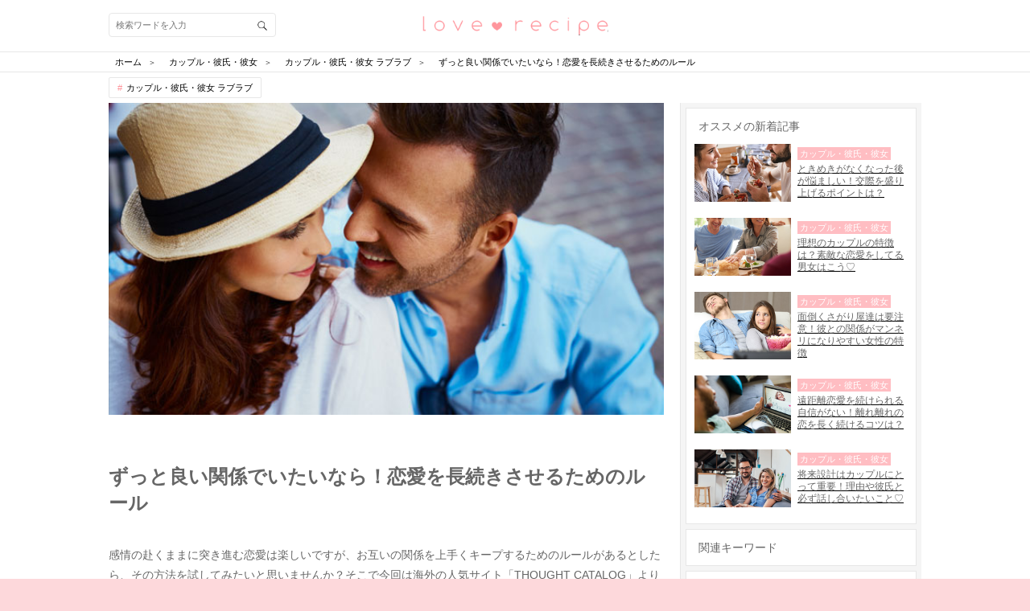

--- FILE ---
content_type: text/html; charset=utf-8
request_url: https://love-mag.jp/columns/7122
body_size: 25986
content:
<!DOCTYPE html>
<html lang="ja">
<head prefix="og: http://ogp.me/ns# fb: http://ogp.me/ns/fb# article: http://ogp.me/ns/article#">
<!-- Google Tag Manager -->
<script>(function (w, d, s, l, i) {
    w[l] = w[l] || [];
    w[l].push({
        'gtm.start': new Date().getTime(),
        event: 'gtm.js'
    });
    var f = d.getElementsByTagName(s)[0],
        j = d.createElement(s), dl = l != 'dataLayer' ? '&l=' + l : '';
    j.async = true;
    j.src =
        'https://www.googletagmanager.com/gtm.js?id=' + i + dl;
    f.parentNode.insertBefore(j, f);
})(window, document, 'script', 'dataLayer', 'GTM-TLJ2JSQ');</script>
<!-- End Google Tag Manager -->
<meta charset="utf-8">
<script type="text/javascript">window.NREUM||(NREUM={});NREUM.info={"beacon":"bam.nr-data.net","errorBeacon":"bam.nr-data.net","licenseKey":"0c59ce3899","applicationID":"31423316","transactionName":"dwlWRUtYVFhUERZaW1gTVV9KGEtcXhQ=","queueTime":0,"applicationTime":134,"agent":""}</script>
<script type="text/javascript">(window.NREUM||(NREUM={})).init={ajax:{deny_list:["bam.nr-data.net"]},feature_flags:["soft_nav"]};(window.NREUM||(NREUM={})).loader_config={licenseKey:"0c59ce3899",applicationID:"31423316",browserID:"31423393"};;/*! For license information please see nr-loader-rum-1.308.0.min.js.LICENSE.txt */
(()=>{var e,t,r={163:(e,t,r)=>{"use strict";r.d(t,{j:()=>E});var n=r(384),i=r(1741);var a=r(2555);r(860).K7.genericEvents;const s="experimental.resources",o="register",c=e=>{if(!e||"string"!=typeof e)return!1;try{document.createDocumentFragment().querySelector(e)}catch{return!1}return!0};var d=r(2614),u=r(944),l=r(8122);const f="[data-nr-mask]",g=e=>(0,l.a)(e,(()=>{const e={feature_flags:[],experimental:{allow_registered_children:!1,resources:!1},mask_selector:"*",block_selector:"[data-nr-block]",mask_input_options:{color:!1,date:!1,"datetime-local":!1,email:!1,month:!1,number:!1,range:!1,search:!1,tel:!1,text:!1,time:!1,url:!1,week:!1,textarea:!1,select:!1,password:!0}};return{ajax:{deny_list:void 0,block_internal:!0,enabled:!0,autoStart:!0},api:{get allow_registered_children(){return e.feature_flags.includes(o)||e.experimental.allow_registered_children},set allow_registered_children(t){e.experimental.allow_registered_children=t},duplicate_registered_data:!1},browser_consent_mode:{enabled:!1},distributed_tracing:{enabled:void 0,exclude_newrelic_header:void 0,cors_use_newrelic_header:void 0,cors_use_tracecontext_headers:void 0,allowed_origins:void 0},get feature_flags(){return e.feature_flags},set feature_flags(t){e.feature_flags=t},generic_events:{enabled:!0,autoStart:!0},harvest:{interval:30},jserrors:{enabled:!0,autoStart:!0},logging:{enabled:!0,autoStart:!0},metrics:{enabled:!0,autoStart:!0},obfuscate:void 0,page_action:{enabled:!0},page_view_event:{enabled:!0,autoStart:!0},page_view_timing:{enabled:!0,autoStart:!0},performance:{capture_marks:!1,capture_measures:!1,capture_detail:!0,resources:{get enabled(){return e.feature_flags.includes(s)||e.experimental.resources},set enabled(t){e.experimental.resources=t},asset_types:[],first_party_domains:[],ignore_newrelic:!0}},privacy:{cookies_enabled:!0},proxy:{assets:void 0,beacon:void 0},session:{expiresMs:d.wk,inactiveMs:d.BB},session_replay:{autoStart:!0,enabled:!1,preload:!1,sampling_rate:10,error_sampling_rate:100,collect_fonts:!1,inline_images:!1,fix_stylesheets:!0,mask_all_inputs:!0,get mask_text_selector(){return e.mask_selector},set mask_text_selector(t){c(t)?e.mask_selector="".concat(t,",").concat(f):""===t||null===t?e.mask_selector=f:(0,u.R)(5,t)},get block_class(){return"nr-block"},get ignore_class(){return"nr-ignore"},get mask_text_class(){return"nr-mask"},get block_selector(){return e.block_selector},set block_selector(t){c(t)?e.block_selector+=",".concat(t):""!==t&&(0,u.R)(6,t)},get mask_input_options(){return e.mask_input_options},set mask_input_options(t){t&&"object"==typeof t?e.mask_input_options={...t,password:!0}:(0,u.R)(7,t)}},session_trace:{enabled:!0,autoStart:!0},soft_navigations:{enabled:!0,autoStart:!0},spa:{enabled:!0,autoStart:!0},ssl:void 0,user_actions:{enabled:!0,elementAttributes:["id","className","tagName","type"]}}})());var p=r(6154),m=r(9324);let h=0;const v={buildEnv:m.F3,distMethod:m.Xs,version:m.xv,originTime:p.WN},b={consented:!1},y={appMetadata:{},get consented(){return this.session?.state?.consent||b.consented},set consented(e){b.consented=e},customTransaction:void 0,denyList:void 0,disabled:!1,harvester:void 0,isolatedBacklog:!1,isRecording:!1,loaderType:void 0,maxBytes:3e4,obfuscator:void 0,onerror:void 0,ptid:void 0,releaseIds:{},session:void 0,timeKeeper:void 0,registeredEntities:[],jsAttributesMetadata:{bytes:0},get harvestCount(){return++h}},_=e=>{const t=(0,l.a)(e,y),r=Object.keys(v).reduce((e,t)=>(e[t]={value:v[t],writable:!1,configurable:!0,enumerable:!0},e),{});return Object.defineProperties(t,r)};var w=r(5701);const x=e=>{const t=e.startsWith("http");e+="/",r.p=t?e:"https://"+e};var R=r(7836),k=r(3241);const A={accountID:void 0,trustKey:void 0,agentID:void 0,licenseKey:void 0,applicationID:void 0,xpid:void 0},S=e=>(0,l.a)(e,A),T=new Set;function E(e,t={},r,s){let{init:o,info:c,loader_config:d,runtime:u={},exposed:l=!0}=t;if(!c){const e=(0,n.pV)();o=e.init,c=e.info,d=e.loader_config}e.init=g(o||{}),e.loader_config=S(d||{}),c.jsAttributes??={},p.bv&&(c.jsAttributes.isWorker=!0),e.info=(0,a.D)(c);const f=e.init,m=[c.beacon,c.errorBeacon];T.has(e.agentIdentifier)||(f.proxy.assets&&(x(f.proxy.assets),m.push(f.proxy.assets)),f.proxy.beacon&&m.push(f.proxy.beacon),e.beacons=[...m],function(e){const t=(0,n.pV)();Object.getOwnPropertyNames(i.W.prototype).forEach(r=>{const n=i.W.prototype[r];if("function"!=typeof n||"constructor"===n)return;let a=t[r];e[r]&&!1!==e.exposed&&"micro-agent"!==e.runtime?.loaderType&&(t[r]=(...t)=>{const n=e[r](...t);return a?a(...t):n})})}(e),(0,n.US)("activatedFeatures",w.B)),u.denyList=[...f.ajax.deny_list||[],...f.ajax.block_internal?m:[]],u.ptid=e.agentIdentifier,u.loaderType=r,e.runtime=_(u),T.has(e.agentIdentifier)||(e.ee=R.ee.get(e.agentIdentifier),e.exposed=l,(0,k.W)({agentIdentifier:e.agentIdentifier,drained:!!w.B?.[e.agentIdentifier],type:"lifecycle",name:"initialize",feature:void 0,data:e.config})),T.add(e.agentIdentifier)}},384:(e,t,r)=>{"use strict";r.d(t,{NT:()=>s,US:()=>u,Zm:()=>o,bQ:()=>d,dV:()=>c,pV:()=>l});var n=r(6154),i=r(1863),a=r(1910);const s={beacon:"bam.nr-data.net",errorBeacon:"bam.nr-data.net"};function o(){return n.gm.NREUM||(n.gm.NREUM={}),void 0===n.gm.newrelic&&(n.gm.newrelic=n.gm.NREUM),n.gm.NREUM}function c(){let e=o();return e.o||(e.o={ST:n.gm.setTimeout,SI:n.gm.setImmediate||n.gm.setInterval,CT:n.gm.clearTimeout,XHR:n.gm.XMLHttpRequest,REQ:n.gm.Request,EV:n.gm.Event,PR:n.gm.Promise,MO:n.gm.MutationObserver,FETCH:n.gm.fetch,WS:n.gm.WebSocket},(0,a.i)(...Object.values(e.o))),e}function d(e,t){let r=o();r.initializedAgents??={},t.initializedAt={ms:(0,i.t)(),date:new Date},r.initializedAgents[e]=t}function u(e,t){o()[e]=t}function l(){return function(){let e=o();const t=e.info||{};e.info={beacon:s.beacon,errorBeacon:s.errorBeacon,...t}}(),function(){let e=o();const t=e.init||{};e.init={...t}}(),c(),function(){let e=o();const t=e.loader_config||{};e.loader_config={...t}}(),o()}},782:(e,t,r)=>{"use strict";r.d(t,{T:()=>n});const n=r(860).K7.pageViewTiming},860:(e,t,r)=>{"use strict";r.d(t,{$J:()=>u,K7:()=>c,P3:()=>d,XX:()=>i,Yy:()=>o,df:()=>a,qY:()=>n,v4:()=>s});const n="events",i="jserrors",a="browser/blobs",s="rum",o="browser/logs",c={ajax:"ajax",genericEvents:"generic_events",jserrors:i,logging:"logging",metrics:"metrics",pageAction:"page_action",pageViewEvent:"page_view_event",pageViewTiming:"page_view_timing",sessionReplay:"session_replay",sessionTrace:"session_trace",softNav:"soft_navigations",spa:"spa"},d={[c.pageViewEvent]:1,[c.pageViewTiming]:2,[c.metrics]:3,[c.jserrors]:4,[c.spa]:5,[c.ajax]:6,[c.sessionTrace]:7,[c.softNav]:8,[c.sessionReplay]:9,[c.logging]:10,[c.genericEvents]:11},u={[c.pageViewEvent]:s,[c.pageViewTiming]:n,[c.ajax]:n,[c.spa]:n,[c.softNav]:n,[c.metrics]:i,[c.jserrors]:i,[c.sessionTrace]:a,[c.sessionReplay]:a,[c.logging]:o,[c.genericEvents]:"ins"}},944:(e,t,r)=>{"use strict";r.d(t,{R:()=>i});var n=r(3241);function i(e,t){"function"==typeof console.debug&&(console.debug("New Relic Warning: https://github.com/newrelic/newrelic-browser-agent/blob/main/docs/warning-codes.md#".concat(e),t),(0,n.W)({agentIdentifier:null,drained:null,type:"data",name:"warn",feature:"warn",data:{code:e,secondary:t}}))}},1687:(e,t,r)=>{"use strict";r.d(t,{Ak:()=>d,Ze:()=>f,x3:()=>u});var n=r(3241),i=r(7836),a=r(3606),s=r(860),o=r(2646);const c={};function d(e,t){const r={staged:!1,priority:s.P3[t]||0};l(e),c[e].get(t)||c[e].set(t,r)}function u(e,t){e&&c[e]&&(c[e].get(t)&&c[e].delete(t),p(e,t,!1),c[e].size&&g(e))}function l(e){if(!e)throw new Error("agentIdentifier required");c[e]||(c[e]=new Map)}function f(e="",t="feature",r=!1){if(l(e),!e||!c[e].get(t)||r)return p(e,t);c[e].get(t).staged=!0,g(e)}function g(e){const t=Array.from(c[e]);t.every(([e,t])=>t.staged)&&(t.sort((e,t)=>e[1].priority-t[1].priority),t.forEach(([t])=>{c[e].delete(t),p(e,t)}))}function p(e,t,r=!0){const s=e?i.ee.get(e):i.ee,c=a.i.handlers;if(!s.aborted&&s.backlog&&c){if((0,n.W)({agentIdentifier:e,type:"lifecycle",name:"drain",feature:t}),r){const e=s.backlog[t],r=c[t];if(r){for(let t=0;e&&t<e.length;++t)m(e[t],r);Object.entries(r).forEach(([e,t])=>{Object.values(t||{}).forEach(t=>{t[0]?.on&&t[0]?.context()instanceof o.y&&t[0].on(e,t[1])})})}}s.isolatedBacklog||delete c[t],s.backlog[t]=null,s.emit("drain-"+t,[])}}function m(e,t){var r=e[1];Object.values(t[r]||{}).forEach(t=>{var r=e[0];if(t[0]===r){var n=t[1],i=e[3],a=e[2];n.apply(i,a)}})}},1738:(e,t,r)=>{"use strict";r.d(t,{U:()=>g,Y:()=>f});var n=r(3241),i=r(9908),a=r(1863),s=r(944),o=r(5701),c=r(3969),d=r(8362),u=r(860),l=r(4261);function f(e,t,r,a){const f=a||r;!f||f[e]&&f[e]!==d.d.prototype[e]||(f[e]=function(){(0,i.p)(c.xV,["API/"+e+"/called"],void 0,u.K7.metrics,r.ee),(0,n.W)({agentIdentifier:r.agentIdentifier,drained:!!o.B?.[r.agentIdentifier],type:"data",name:"api",feature:l.Pl+e,data:{}});try{return t.apply(this,arguments)}catch(e){(0,s.R)(23,e)}})}function g(e,t,r,n,s){const o=e.info;null===r?delete o.jsAttributes[t]:o.jsAttributes[t]=r,(s||null===r)&&(0,i.p)(l.Pl+n,[(0,a.t)(),t,r],void 0,"session",e.ee)}},1741:(e,t,r)=>{"use strict";r.d(t,{W:()=>a});var n=r(944),i=r(4261);class a{#e(e,...t){if(this[e]!==a.prototype[e])return this[e](...t);(0,n.R)(35,e)}addPageAction(e,t){return this.#e(i.hG,e,t)}register(e){return this.#e(i.eY,e)}recordCustomEvent(e,t){return this.#e(i.fF,e,t)}setPageViewName(e,t){return this.#e(i.Fw,e,t)}setCustomAttribute(e,t,r){return this.#e(i.cD,e,t,r)}noticeError(e,t){return this.#e(i.o5,e,t)}setUserId(e,t=!1){return this.#e(i.Dl,e,t)}setApplicationVersion(e){return this.#e(i.nb,e)}setErrorHandler(e){return this.#e(i.bt,e)}addRelease(e,t){return this.#e(i.k6,e,t)}log(e,t){return this.#e(i.$9,e,t)}start(){return this.#e(i.d3)}finished(e){return this.#e(i.BL,e)}recordReplay(){return this.#e(i.CH)}pauseReplay(){return this.#e(i.Tb)}addToTrace(e){return this.#e(i.U2,e)}setCurrentRouteName(e){return this.#e(i.PA,e)}interaction(e){return this.#e(i.dT,e)}wrapLogger(e,t,r){return this.#e(i.Wb,e,t,r)}measure(e,t){return this.#e(i.V1,e,t)}consent(e){return this.#e(i.Pv,e)}}},1863:(e,t,r)=>{"use strict";function n(){return Math.floor(performance.now())}r.d(t,{t:()=>n})},1910:(e,t,r)=>{"use strict";r.d(t,{i:()=>a});var n=r(944);const i=new Map;function a(...e){return e.every(e=>{if(i.has(e))return i.get(e);const t="function"==typeof e?e.toString():"",r=t.includes("[native code]"),a=t.includes("nrWrapper");return r||a||(0,n.R)(64,e?.name||t),i.set(e,r),r})}},2555:(e,t,r)=>{"use strict";r.d(t,{D:()=>o,f:()=>s});var n=r(384),i=r(8122);const a={beacon:n.NT.beacon,errorBeacon:n.NT.errorBeacon,licenseKey:void 0,applicationID:void 0,sa:void 0,queueTime:void 0,applicationTime:void 0,ttGuid:void 0,user:void 0,account:void 0,product:void 0,extra:void 0,jsAttributes:{},userAttributes:void 0,atts:void 0,transactionName:void 0,tNamePlain:void 0};function s(e){try{return!!e.licenseKey&&!!e.errorBeacon&&!!e.applicationID}catch(e){return!1}}const o=e=>(0,i.a)(e,a)},2614:(e,t,r)=>{"use strict";r.d(t,{BB:()=>s,H3:()=>n,g:()=>d,iL:()=>c,tS:()=>o,uh:()=>i,wk:()=>a});const n="NRBA",i="SESSION",a=144e5,s=18e5,o={STARTED:"session-started",PAUSE:"session-pause",RESET:"session-reset",RESUME:"session-resume",UPDATE:"session-update"},c={SAME_TAB:"same-tab",CROSS_TAB:"cross-tab"},d={OFF:0,FULL:1,ERROR:2}},2646:(e,t,r)=>{"use strict";r.d(t,{y:()=>n});class n{constructor(e){this.contextId=e}}},2843:(e,t,r)=>{"use strict";r.d(t,{G:()=>a,u:()=>i});var n=r(3878);function i(e,t=!1,r,i){(0,n.DD)("visibilitychange",function(){if(t)return void("hidden"===document.visibilityState&&e());e(document.visibilityState)},r,i)}function a(e,t,r){(0,n.sp)("pagehide",e,t,r)}},3241:(e,t,r)=>{"use strict";r.d(t,{W:()=>a});var n=r(6154);const i="newrelic";function a(e={}){try{n.gm.dispatchEvent(new CustomEvent(i,{detail:e}))}catch(e){}}},3606:(e,t,r)=>{"use strict";r.d(t,{i:()=>a});var n=r(9908);a.on=s;var i=a.handlers={};function a(e,t,r,a){s(a||n.d,i,e,t,r)}function s(e,t,r,i,a){a||(a="feature"),e||(e=n.d);var s=t[a]=t[a]||{};(s[r]=s[r]||[]).push([e,i])}},3878:(e,t,r)=>{"use strict";function n(e,t){return{capture:e,passive:!1,signal:t}}function i(e,t,r=!1,i){window.addEventListener(e,t,n(r,i))}function a(e,t,r=!1,i){document.addEventListener(e,t,n(r,i))}r.d(t,{DD:()=>a,jT:()=>n,sp:()=>i})},3969:(e,t,r)=>{"use strict";r.d(t,{TZ:()=>n,XG:()=>o,rs:()=>i,xV:()=>s,z_:()=>a});const n=r(860).K7.metrics,i="sm",a="cm",s="storeSupportabilityMetrics",o="storeEventMetrics"},4234:(e,t,r)=>{"use strict";r.d(t,{W:()=>a});var n=r(7836),i=r(1687);class a{constructor(e,t){this.agentIdentifier=e,this.ee=n.ee.get(e),this.featureName=t,this.blocked=!1}deregisterDrain(){(0,i.x3)(this.agentIdentifier,this.featureName)}}},4261:(e,t,r)=>{"use strict";r.d(t,{$9:()=>d,BL:()=>o,CH:()=>g,Dl:()=>_,Fw:()=>y,PA:()=>h,Pl:()=>n,Pv:()=>k,Tb:()=>l,U2:()=>a,V1:()=>R,Wb:()=>x,bt:()=>b,cD:()=>v,d3:()=>w,dT:()=>c,eY:()=>p,fF:()=>f,hG:()=>i,k6:()=>s,nb:()=>m,o5:()=>u});const n="api-",i="addPageAction",a="addToTrace",s="addRelease",o="finished",c="interaction",d="log",u="noticeError",l="pauseReplay",f="recordCustomEvent",g="recordReplay",p="register",m="setApplicationVersion",h="setCurrentRouteName",v="setCustomAttribute",b="setErrorHandler",y="setPageViewName",_="setUserId",w="start",x="wrapLogger",R="measure",k="consent"},5289:(e,t,r)=>{"use strict";r.d(t,{GG:()=>s,Qr:()=>c,sB:()=>o});var n=r(3878),i=r(6389);function a(){return"undefined"==typeof document||"complete"===document.readyState}function s(e,t){if(a())return e();const r=(0,i.J)(e),s=setInterval(()=>{a()&&(clearInterval(s),r())},500);(0,n.sp)("load",r,t)}function o(e){if(a())return e();(0,n.DD)("DOMContentLoaded",e)}function c(e){if(a())return e();(0,n.sp)("popstate",e)}},5607:(e,t,r)=>{"use strict";r.d(t,{W:()=>n});const n=(0,r(9566).bz)()},5701:(e,t,r)=>{"use strict";r.d(t,{B:()=>a,t:()=>s});var n=r(3241);const i=new Set,a={};function s(e,t){const r=t.agentIdentifier;a[r]??={},e&&"object"==typeof e&&(i.has(r)||(t.ee.emit("rumresp",[e]),a[r]=e,i.add(r),(0,n.W)({agentIdentifier:r,loaded:!0,drained:!0,type:"lifecycle",name:"load",feature:void 0,data:e})))}},6154:(e,t,r)=>{"use strict";r.d(t,{OF:()=>c,RI:()=>i,WN:()=>u,bv:()=>a,eN:()=>l,gm:()=>s,mw:()=>o,sb:()=>d});var n=r(1863);const i="undefined"!=typeof window&&!!window.document,a="undefined"!=typeof WorkerGlobalScope&&("undefined"!=typeof self&&self instanceof WorkerGlobalScope&&self.navigator instanceof WorkerNavigator||"undefined"!=typeof globalThis&&globalThis instanceof WorkerGlobalScope&&globalThis.navigator instanceof WorkerNavigator),s=i?window:"undefined"!=typeof WorkerGlobalScope&&("undefined"!=typeof self&&self instanceof WorkerGlobalScope&&self||"undefined"!=typeof globalThis&&globalThis instanceof WorkerGlobalScope&&globalThis),o=Boolean("hidden"===s?.document?.visibilityState),c=/iPad|iPhone|iPod/.test(s.navigator?.userAgent),d=c&&"undefined"==typeof SharedWorker,u=((()=>{const e=s.navigator?.userAgent?.match(/Firefox[/\s](\d+\.\d+)/);Array.isArray(e)&&e.length>=2&&e[1]})(),Date.now()-(0,n.t)()),l=()=>"undefined"!=typeof PerformanceNavigationTiming&&s?.performance?.getEntriesByType("navigation")?.[0]?.responseStart},6389:(e,t,r)=>{"use strict";function n(e,t=500,r={}){const n=r?.leading||!1;let i;return(...r)=>{n&&void 0===i&&(e.apply(this,r),i=setTimeout(()=>{i=clearTimeout(i)},t)),n||(clearTimeout(i),i=setTimeout(()=>{e.apply(this,r)},t))}}function i(e){let t=!1;return(...r)=>{t||(t=!0,e.apply(this,r))}}r.d(t,{J:()=>i,s:()=>n})},6630:(e,t,r)=>{"use strict";r.d(t,{T:()=>n});const n=r(860).K7.pageViewEvent},7699:(e,t,r)=>{"use strict";r.d(t,{It:()=>a,KC:()=>o,No:()=>i,qh:()=>s});var n=r(860);const i=16e3,a=1e6,s="SESSION_ERROR",o={[n.K7.logging]:!0,[n.K7.genericEvents]:!1,[n.K7.jserrors]:!1,[n.K7.ajax]:!1}},7836:(e,t,r)=>{"use strict";r.d(t,{P:()=>o,ee:()=>c});var n=r(384),i=r(8990),a=r(2646),s=r(5607);const o="nr@context:".concat(s.W),c=function e(t,r){var n={},s={},u={},l=!1;try{l=16===r.length&&d.initializedAgents?.[r]?.runtime.isolatedBacklog}catch(e){}var f={on:p,addEventListener:p,removeEventListener:function(e,t){var r=n[e];if(!r)return;for(var i=0;i<r.length;i++)r[i]===t&&r.splice(i,1)},emit:function(e,r,n,i,a){!1!==a&&(a=!0);if(c.aborted&&!i)return;t&&a&&t.emit(e,r,n);var o=g(n);m(e).forEach(e=>{e.apply(o,r)});var d=v()[s[e]];d&&d.push([f,e,r,o]);return o},get:h,listeners:m,context:g,buffer:function(e,t){const r=v();if(t=t||"feature",f.aborted)return;Object.entries(e||{}).forEach(([e,n])=>{s[n]=t,t in r||(r[t]=[])})},abort:function(){f._aborted=!0,Object.keys(f.backlog).forEach(e=>{delete f.backlog[e]})},isBuffering:function(e){return!!v()[s[e]]},debugId:r,backlog:l?{}:t&&"object"==typeof t.backlog?t.backlog:{},isolatedBacklog:l};return Object.defineProperty(f,"aborted",{get:()=>{let e=f._aborted||!1;return e||(t&&(e=t.aborted),e)}}),f;function g(e){return e&&e instanceof a.y?e:e?(0,i.I)(e,o,()=>new a.y(o)):new a.y(o)}function p(e,t){n[e]=m(e).concat(t)}function m(e){return n[e]||[]}function h(t){return u[t]=u[t]||e(f,t)}function v(){return f.backlog}}(void 0,"globalEE"),d=(0,n.Zm)();d.ee||(d.ee=c)},8122:(e,t,r)=>{"use strict";r.d(t,{a:()=>i});var n=r(944);function i(e,t){try{if(!e||"object"!=typeof e)return(0,n.R)(3);if(!t||"object"!=typeof t)return(0,n.R)(4);const r=Object.create(Object.getPrototypeOf(t),Object.getOwnPropertyDescriptors(t)),a=0===Object.keys(r).length?e:r;for(let s in a)if(void 0!==e[s])try{if(null===e[s]){r[s]=null;continue}Array.isArray(e[s])&&Array.isArray(t[s])?r[s]=Array.from(new Set([...e[s],...t[s]])):"object"==typeof e[s]&&"object"==typeof t[s]?r[s]=i(e[s],t[s]):r[s]=e[s]}catch(e){r[s]||(0,n.R)(1,e)}return r}catch(e){(0,n.R)(2,e)}}},8362:(e,t,r)=>{"use strict";r.d(t,{d:()=>a});var n=r(9566),i=r(1741);class a extends i.W{agentIdentifier=(0,n.LA)(16)}},8374:(e,t,r)=>{r.nc=(()=>{try{return document?.currentScript?.nonce}catch(e){}return""})()},8990:(e,t,r)=>{"use strict";r.d(t,{I:()=>i});var n=Object.prototype.hasOwnProperty;function i(e,t,r){if(n.call(e,t))return e[t];var i=r();if(Object.defineProperty&&Object.keys)try{return Object.defineProperty(e,t,{value:i,writable:!0,enumerable:!1}),i}catch(e){}return e[t]=i,i}},9324:(e,t,r)=>{"use strict";r.d(t,{F3:()=>i,Xs:()=>a,xv:()=>n});const n="1.308.0",i="PROD",a="CDN"},9566:(e,t,r)=>{"use strict";r.d(t,{LA:()=>o,bz:()=>s});var n=r(6154);const i="xxxxxxxx-xxxx-4xxx-yxxx-xxxxxxxxxxxx";function a(e,t){return e?15&e[t]:16*Math.random()|0}function s(){const e=n.gm?.crypto||n.gm?.msCrypto;let t,r=0;return e&&e.getRandomValues&&(t=e.getRandomValues(new Uint8Array(30))),i.split("").map(e=>"x"===e?a(t,r++).toString(16):"y"===e?(3&a()|8).toString(16):e).join("")}function o(e){const t=n.gm?.crypto||n.gm?.msCrypto;let r,i=0;t&&t.getRandomValues&&(r=t.getRandomValues(new Uint8Array(e)));const s=[];for(var o=0;o<e;o++)s.push(a(r,i++).toString(16));return s.join("")}},9908:(e,t,r)=>{"use strict";r.d(t,{d:()=>n,p:()=>i});var n=r(7836).ee.get("handle");function i(e,t,r,i,a){a?(a.buffer([e],i),a.emit(e,t,r)):(n.buffer([e],i),n.emit(e,t,r))}}},n={};function i(e){var t=n[e];if(void 0!==t)return t.exports;var a=n[e]={exports:{}};return r[e](a,a.exports,i),a.exports}i.m=r,i.d=(e,t)=>{for(var r in t)i.o(t,r)&&!i.o(e,r)&&Object.defineProperty(e,r,{enumerable:!0,get:t[r]})},i.f={},i.e=e=>Promise.all(Object.keys(i.f).reduce((t,r)=>(i.f[r](e,t),t),[])),i.u=e=>"nr-rum-1.308.0.min.js",i.o=(e,t)=>Object.prototype.hasOwnProperty.call(e,t),e={},t="NRBA-1.308.0.PROD:",i.l=(r,n,a,s)=>{if(e[r])e[r].push(n);else{var o,c;if(void 0!==a)for(var d=document.getElementsByTagName("script"),u=0;u<d.length;u++){var l=d[u];if(l.getAttribute("src")==r||l.getAttribute("data-webpack")==t+a){o=l;break}}if(!o){c=!0;var f={296:"sha512-+MIMDsOcckGXa1EdWHqFNv7P+JUkd5kQwCBr3KE6uCvnsBNUrdSt4a/3/L4j4TxtnaMNjHpza2/erNQbpacJQA=="};(o=document.createElement("script")).charset="utf-8",i.nc&&o.setAttribute("nonce",i.nc),o.setAttribute("data-webpack",t+a),o.src=r,0!==o.src.indexOf(window.location.origin+"/")&&(o.crossOrigin="anonymous"),f[s]&&(o.integrity=f[s])}e[r]=[n];var g=(t,n)=>{o.onerror=o.onload=null,clearTimeout(p);var i=e[r];if(delete e[r],o.parentNode&&o.parentNode.removeChild(o),i&&i.forEach(e=>e(n)),t)return t(n)},p=setTimeout(g.bind(null,void 0,{type:"timeout",target:o}),12e4);o.onerror=g.bind(null,o.onerror),o.onload=g.bind(null,o.onload),c&&document.head.appendChild(o)}},i.r=e=>{"undefined"!=typeof Symbol&&Symbol.toStringTag&&Object.defineProperty(e,Symbol.toStringTag,{value:"Module"}),Object.defineProperty(e,"__esModule",{value:!0})},i.p="https://js-agent.newrelic.com/",(()=>{var e={374:0,840:0};i.f.j=(t,r)=>{var n=i.o(e,t)?e[t]:void 0;if(0!==n)if(n)r.push(n[2]);else{var a=new Promise((r,i)=>n=e[t]=[r,i]);r.push(n[2]=a);var s=i.p+i.u(t),o=new Error;i.l(s,r=>{if(i.o(e,t)&&(0!==(n=e[t])&&(e[t]=void 0),n)){var a=r&&("load"===r.type?"missing":r.type),s=r&&r.target&&r.target.src;o.message="Loading chunk "+t+" failed: ("+a+": "+s+")",o.name="ChunkLoadError",o.type=a,o.request=s,n[1](o)}},"chunk-"+t,t)}};var t=(t,r)=>{var n,a,[s,o,c]=r,d=0;if(s.some(t=>0!==e[t])){for(n in o)i.o(o,n)&&(i.m[n]=o[n]);if(c)c(i)}for(t&&t(r);d<s.length;d++)a=s[d],i.o(e,a)&&e[a]&&e[a][0](),e[a]=0},r=self["webpackChunk:NRBA-1.308.0.PROD"]=self["webpackChunk:NRBA-1.308.0.PROD"]||[];r.forEach(t.bind(null,0)),r.push=t.bind(null,r.push.bind(r))})(),(()=>{"use strict";i(8374);var e=i(8362),t=i(860);const r=Object.values(t.K7);var n=i(163);var a=i(9908),s=i(1863),o=i(4261),c=i(1738);var d=i(1687),u=i(4234),l=i(5289),f=i(6154),g=i(944),p=i(384);const m=e=>f.RI&&!0===e?.privacy.cookies_enabled;function h(e){return!!(0,p.dV)().o.MO&&m(e)&&!0===e?.session_trace.enabled}var v=i(6389),b=i(7699);class y extends u.W{constructor(e,t){super(e.agentIdentifier,t),this.agentRef=e,this.abortHandler=void 0,this.featAggregate=void 0,this.loadedSuccessfully=void 0,this.onAggregateImported=new Promise(e=>{this.loadedSuccessfully=e}),this.deferred=Promise.resolve(),!1===e.init[this.featureName].autoStart?this.deferred=new Promise((t,r)=>{this.ee.on("manual-start-all",(0,v.J)(()=>{(0,d.Ak)(e.agentIdentifier,this.featureName),t()}))}):(0,d.Ak)(e.agentIdentifier,t)}importAggregator(e,t,r={}){if(this.featAggregate)return;const n=async()=>{let n;await this.deferred;try{if(m(e.init)){const{setupAgentSession:t}=await i.e(296).then(i.bind(i,3305));n=t(e)}}catch(e){(0,g.R)(20,e),this.ee.emit("internal-error",[e]),(0,a.p)(b.qh,[e],void 0,this.featureName,this.ee)}try{if(!this.#t(this.featureName,n,e.init))return(0,d.Ze)(this.agentIdentifier,this.featureName),void this.loadedSuccessfully(!1);const{Aggregate:i}=await t();this.featAggregate=new i(e,r),e.runtime.harvester.initializedAggregates.push(this.featAggregate),this.loadedSuccessfully(!0)}catch(e){(0,g.R)(34,e),this.abortHandler?.(),(0,d.Ze)(this.agentIdentifier,this.featureName,!0),this.loadedSuccessfully(!1),this.ee&&this.ee.abort()}};f.RI?(0,l.GG)(()=>n(),!0):n()}#t(e,r,n){if(this.blocked)return!1;switch(e){case t.K7.sessionReplay:return h(n)&&!!r;case t.K7.sessionTrace:return!!r;default:return!0}}}var _=i(6630),w=i(2614),x=i(3241);class R extends y{static featureName=_.T;constructor(e){var t;super(e,_.T),this.setupInspectionEvents(e.agentIdentifier),t=e,(0,c.Y)(o.Fw,function(e,r){"string"==typeof e&&("/"!==e.charAt(0)&&(e="/"+e),t.runtime.customTransaction=(r||"http://custom.transaction")+e,(0,a.p)(o.Pl+o.Fw,[(0,s.t)()],void 0,void 0,t.ee))},t),this.importAggregator(e,()=>i.e(296).then(i.bind(i,3943)))}setupInspectionEvents(e){const t=(t,r)=>{t&&(0,x.W)({agentIdentifier:e,timeStamp:t.timeStamp,loaded:"complete"===t.target.readyState,type:"window",name:r,data:t.target.location+""})};(0,l.sB)(e=>{t(e,"DOMContentLoaded")}),(0,l.GG)(e=>{t(e,"load")}),(0,l.Qr)(e=>{t(e,"navigate")}),this.ee.on(w.tS.UPDATE,(t,r)=>{(0,x.W)({agentIdentifier:e,type:"lifecycle",name:"session",data:r})})}}class k extends e.d{constructor(e){var t;(super(),f.gm)?(this.features={},(0,p.bQ)(this.agentIdentifier,this),this.desiredFeatures=new Set(e.features||[]),this.desiredFeatures.add(R),(0,n.j)(this,e,e.loaderType||"agent"),t=this,(0,c.Y)(o.cD,function(e,r,n=!1){if("string"==typeof e){if(["string","number","boolean"].includes(typeof r)||null===r)return(0,c.U)(t,e,r,o.cD,n);(0,g.R)(40,typeof r)}else(0,g.R)(39,typeof e)},t),function(e){(0,c.Y)(o.Dl,function(t,r=!1){if("string"!=typeof t&&null!==t)return void(0,g.R)(41,typeof t);const n=e.info.jsAttributes["enduser.id"];r&&null!=n&&n!==t?(0,a.p)(o.Pl+"setUserIdAndResetSession",[t],void 0,"session",e.ee):(0,c.U)(e,"enduser.id",t,o.Dl,!0)},e)}(this),function(e){(0,c.Y)(o.nb,function(t){if("string"==typeof t||null===t)return(0,c.U)(e,"application.version",t,o.nb,!1);(0,g.R)(42,typeof t)},e)}(this),function(e){(0,c.Y)(o.d3,function(){e.ee.emit("manual-start-all")},e)}(this),function(e){(0,c.Y)(o.Pv,function(t=!0){if("boolean"==typeof t){if((0,a.p)(o.Pl+o.Pv,[t],void 0,"session",e.ee),e.runtime.consented=t,t){const t=e.features.page_view_event;t.onAggregateImported.then(e=>{const r=t.featAggregate;e&&!r.sentRum&&r.sendRum()})}}else(0,g.R)(65,typeof t)},e)}(this),this.run()):(0,g.R)(21)}get config(){return{info:this.info,init:this.init,loader_config:this.loader_config,runtime:this.runtime}}get api(){return this}run(){try{const e=function(e){const t={};return r.forEach(r=>{t[r]=!!e[r]?.enabled}),t}(this.init),n=[...this.desiredFeatures];n.sort((e,r)=>t.P3[e.featureName]-t.P3[r.featureName]),n.forEach(r=>{if(!e[r.featureName]&&r.featureName!==t.K7.pageViewEvent)return;if(r.featureName===t.K7.spa)return void(0,g.R)(67);const n=function(e){switch(e){case t.K7.ajax:return[t.K7.jserrors];case t.K7.sessionTrace:return[t.K7.ajax,t.K7.pageViewEvent];case t.K7.sessionReplay:return[t.K7.sessionTrace];case t.K7.pageViewTiming:return[t.K7.pageViewEvent];default:return[]}}(r.featureName).filter(e=>!(e in this.features));n.length>0&&(0,g.R)(36,{targetFeature:r.featureName,missingDependencies:n}),this.features[r.featureName]=new r(this)})}catch(e){(0,g.R)(22,e);for(const e in this.features)this.features[e].abortHandler?.();const t=(0,p.Zm)();delete t.initializedAgents[this.agentIdentifier]?.features,delete this.sharedAggregator;return t.ee.get(this.agentIdentifier).abort(),!1}}}var A=i(2843),S=i(782);class T extends y{static featureName=S.T;constructor(e){super(e,S.T),f.RI&&((0,A.u)(()=>(0,a.p)("docHidden",[(0,s.t)()],void 0,S.T,this.ee),!0),(0,A.G)(()=>(0,a.p)("winPagehide",[(0,s.t)()],void 0,S.T,this.ee)),this.importAggregator(e,()=>i.e(296).then(i.bind(i,2117))))}}var E=i(3969);class I extends y{static featureName=E.TZ;constructor(e){super(e,E.TZ),f.RI&&document.addEventListener("securitypolicyviolation",e=>{(0,a.p)(E.xV,["Generic/CSPViolation/Detected"],void 0,this.featureName,this.ee)}),this.importAggregator(e,()=>i.e(296).then(i.bind(i,9623)))}}new k({features:[R,T,I],loaderType:"lite"})})()})();</script>
<title>ずっと良い関係でいたいなら！恋愛を長続きさせるためのルール | love recipe [恋愛レシピ]</title>
<meta name="description" content="感情の赴くままに突き進む恋愛は楽しいですが、お互いの関係を上手くキープするためのルールがあるとしたら、その方法を試してみたいと思いませんか？そこで今回は海外の人気サイト「THOUGHT CATALOG」より2人の信頼関係を深め、恋愛を長続きさせるための10個のルールを紹介いたします。もちろん「相手にして欲しいこと」は「自分もやる」のが基本です。さっそくルールをみていきましょう。">
<meta name="keywords" content="恋愛,長続き,家事,ルール,メール,喧嘩,関係,キープ">
<meta name="viewport" content="width=device-width, initial-scale=1.0, maximum-scale=1.0"/>
<meta name="author" content="ラブリサーチ">
<meta name="twitter:card" content="summary_large_image">
<meta name="twitter:description" content="感情の赴くままに突き進む恋愛は楽しいですが、お互いの関係を上手くキープするためのルールがあるとしたら、その方法を試してみたいと思いませんか？そこで今回は海外の人気サイト「THOUGHT CATALOG」より2人の信頼関係を深め、恋愛を長続きさせるための10個のルールを紹介いたします。もちろん「相手にして欲しいこと」は「自分もやる」のが基本です。さっそくルールをみていきましょう。">
<meta name="twitter:domain" content="love-mag.jp">
<meta name="twitter:image:src" content="https://s3-ap-northeast-1.amazonaws.com/static.love-mag.jp/images/lc_columns_595_eyecatch.jpg">
<meta name="twitter:site" content="@lovemag_jp">
<meta name="twitter:title" content="ずっと良い関係でいたいなら！恋愛を長続きさせるためのルール">
<meta name="twitter:url" content="https://love-mag.jp/columns/7122">
<link rel="amphtml" href="https://love-mag.jp/columns/7122.amp">
<meta property="og:locale" content="ja_JP">
<meta property="fb:app_id" content="714952825324427">
<meta property="og:type" content="article">
<meta property="og:type" content="article">
<meta property="og:description" content="感情の赴くままに突き進む恋愛は楽しいですが、お互いの関係を上手くキープするためのルールがあるとしたら、その方法を試してみたいと思いませんか？そこで今回は海外の人気サイト「THOUGHT CATALOG」より2人の信頼関係を深め、恋愛を長続きさせるための10個のルールを紹介いたします。もちろん「相手にして欲しいこと」は「自分もやる」のが基本です。さっそくルールをみていきましょう。">
<meta property="og:title" content="ずっと良い関係でいたいなら！恋愛を長続きさせるためのルール">
<meta property="og:url" content="https://love-mag.jp/columns/7122">
<meta property="og:site_name" content="love recipe [恋愛レシピ] | 男の本音がわかる恋愛コラム">
    <meta property="og:image" content="https://s3-ap-northeast-1.amazonaws.com/static.love-mag.jp/images/lc_columns_595_eyecatch.jpg">

<link rel="canonical" href="https://love-mag.jp/columns/7122" id="canonical">
<link rel="alternate" type="application/rss+xml" title="恋愛レシピ &raquo; Feed" href="https://love-mag.jp/feed.rss">
<link rel="apple-touch-icon" href="https://s3-ap-northeast-1.amazonaws.com/static.love-mag.jp/2.0/images/apple-touch-icon.png">
<link rel="shortcut icon" href="https://s3-ap-northeast-1.amazonaws.com/static.love-mag.jp/2.0/images/favicon.ico" type="image/x-icon">
<script src="//code.jquery.com/jquery-1.11.3.min.js"></script>
<link rel="stylesheet" href="https://s3-ap-northeast-1.amazonaws.com/static.love-mag.jp/2.0/css/style.css?dummy=1769540166" media="all">
<!--[if lt IE 9]>
<script src="http://css3-mediaqueries-js.googlecode.com/svn/trunk/css3-mediaqueries.js"></script>
<script src="https://s3-ap-northeast-1.amazonaws.com/static.love-mag.jp/2.0/js/html5shiv.js"></script><![endif]-->

<script src="/js/jquery.iframetracker.js"></script>


<script type="text/javascript" charset="utf-8">
    $(function () {
        $('.native-ad-click-imobile a').click(function (event) {
            $('body').append('<iframe src="ad-click://imobile" style="display:none;"/>')
        })
        $('.native-ad-click-affiliate a').click(function (event) {
            $('body').append('<iframe src="ad-click://affiliate" style="display:none;"/>')
        })

        var reported = false;

        setTimeout(function () {
            $('.native-ad-click-dfp iframe').iframeTracker({
                blurCallback: function () {
                    if (reported === false) {
                        reported = true;
                        $('body').append('<iframe src="ad-click://google_dfp" style="display:none;"/>')
                    }
                }
            });
            $('.native-ad-click-adsense iframe').iframeTracker({
                blurCallback: function () {
                    if (reported === false) {
                        reported = true;
                        $('body').append('<iframe src="ad-click://google_adsense" style="display:none;"/>')
                    }
                }
            });
        }, 3000)
    })
</script>

<link rel="stylesheet" href="https://s3-ap-northeast-1.amazonaws.com/static.love-mag.jp/2.0/css/style2.css?dummy=1769540166" media="all">
</head>

<body class="web pc">





<!-- Google Tag Manager (noscript) -->
<noscript><iframe src="https://www.googletagmanager.com/ns.html?id=GTM-NXSMJ7"
height="0" width="0" style="display:none;visibility:hidden"></iframe></noscript>
<!-- End Google Tag Manager (noscript) -->

<div id="fb-root"></div>
<div id="loading"></div>
<script>(function(d, s, id) {
  var js, fjs = d.getElementsByTagName(s)[0];
  if (d.getElementById(id)) return;
  js = d.createElement(s); js.id = id;
  js.src = "//connect.facebook.net/ja_JP/sdk.js#xfbml=1&version=v2.8&appId=714952825324427";
  fjs.parentNode.insertBefore(js, fjs);
}(document, 'script', 'facebook-jssdk'));</script>
<div id="topbanner"><a href="https://ref.ad-brix.com/v1/referrallink?ak=246158405&ck=7033087" target="_blank"><img src="https://s3-ap-northeast-1.amazonaws.com/static.love-mag.jp/2.0/images/topbanner.png" alt="恋愛レシピ"></a></div>
<div id="topbanner-Android"><a href="https://ref.ad-brix.com/v1/referrallink?ak=933705470&ck=2940955" target="_blank"><img src="https://s3-ap-northeast-1.amazonaws.com/static.love-mag.jp/2.0/images/topbanner.png" alt="恋愛レシピ"></a></div>
<nav id="nav" role="navigation" itemscope itemtype="http://schema.org/SiteNavigationElement"></nav>
  <div id="search">
    <div class="search-header"><div id="search-back" class="back"></div>検索</div>
    <form action="../search" id="search-form">
      <span id="btn-search" class="btn-search"></span>
    <input name="q" value="" type="text" placeholder="検索ワードを入力" id="search-inp">
      <!--<input type="text" placeholder="検索ワードを入力" id="search-inp">-->
    </form>
  </div>

  <div id="wrapper">
    <div id="header" role="banner" itemscope itemtype="http://schema.org/WPHeader"><div class="h-inner">

      <div class="logo"><a href="https://love-mag.jp/">恋愛レシピ</a></div>

      <div id="h-menu">メニュー</div>
      <div id="h-search" class="btn-search">検索</div>
    </div>
      <!--<div class="top-menu"><ul><li><a href="/category/kataomoi">片思い</a><ul><li><a href="/category/kataomoi-tsurai">片思い 辛い</a></li><li><a href="/category/kataomoi-song">片思いの歌・曲</a></li><li><a href="/category/kataomoi-akirameru">片思いを諦める</a></li><li><a href="/category/kataomoi-myaku">片思い 脈あり・脈なし</a></li><li><a href="/category/kataomoi-approach">片思い アプローチ</a></li><li><a href="/category/kataomoi-jouju">片思い 成就</a></li><li><a href="/category/kataomoi-mail-line-phone">片思い メール・LINE・電話</a></li></ul></li><li><a href="/category/shitsuren-wakare">失恋・別れ</a><ul><li><a href="/category/shitsuren-wakare-wasurerarenai">失恋 忘れられない</a></li><li><a href="/category/shitsuren-wakare-tachinaoru">失恋 立ち直る</a></li><li><a href="/category/shitsuren-wakare-akiramerarenai">失恋 諦められない</a></li><li><a href="/category/shitsuren-wakare-kurikaesanai">失恋 繰り返さない</a></li><li><a href="/category/shitsuren-wakare-tsurai-nakitai">失恋 つらい・泣きたい</a></li><li><a href="/category/shitsuren-wakare-wakaretai">別れ 別れたい</a></li><li><a href="/category/shitsuren-wakare-wakaretakunai">別れ 別れたくない</a></li><li><a href="/category/shitsuren-wakare-fumikirenai">別れ 踏み切れない</a></li><li><a href="/category/shitsuren-wakare-wakarerarenai">別れ 別れられない</a></li><li><a href="/category/shitsuren-wakare-norikoerarenai">別れ 乗り越えられない</a></li><li><a href="/category/shitsuren-wakare-koukai">別れ 後悔</a></li><li><a href="/category/shitsuren-wakare-reason">別れ 理由</a></li><li><a href="/category/shitsuren-wakare-wakarekata">別れ 別れ方</a></li><li><a href="/category/shitsuren-wakare-fukuennshitai">復縁したい</a></li></ul></li><li><a href="/category/marriage">結婚</a><ul><li><a href="/category/marriage-gimonn">結婚・結婚式の疑問</a></li><li><a href="/category/marriage-wedding">結婚式</a></li><li><a href="/category/marriage-shitai">結婚したい</a></li><li><a href="/category/marriage-dekinai">結婚できない</a></li><li><a href="/category/marriage-aite">結婚相手</a></li><li><a href="/category/marriage-junnbi">結婚の準備</a></li><li><a href="/category/marriage-timing">結婚のタイミング</a></li><li><a href="/category/marriage-koukai">結婚 後悔</a></li><li><a href="/category/marriage-gannbou">結婚 願望</a></li><li><a href="/category/marriage-houhou">結婚する方法</a></li></ul></li><li><a href="/category/love-shinri">恋愛心理</a><ul><li><a href="/category/love-shinri-kirawaretakunai">恋愛心理 嫌われたくない</a></li><li><a href="/category/love-shinri-sukaretai-motetai">恋愛心理 好かれたい・モテたい</a></li><li><a href="/category/love-shinri-shigusa">恋愛心理 しぐさ</a></li><li><a href="/category/love-shinri-koudou-taido">恋愛心理 行動・態度</a></li><li><a href="/category/love-shinri-shisenn">恋愛心理 視線</a></li><li><a href="/category/love-shinri-mail-line-phone">恋愛心理 メール・LINE・電話</a></li><li><a href="/category/love-shinri-onnnagokoro">恋愛心理 女心</a></li><li><a href="/category/love-shinri-otokogokoro-honne">恋愛心理 男心・本音</a></li><li><a href="/category/love-shinri-kokuhaku">恋愛心理 告白</a></li><li><a href="/category/love-shinri-sukinisasetai">恋愛心理 好きにさせたい</a></li><li><a href="/category/love-shinri-technique">恋愛心理 テクニック</a></li><li><a href="/category/love-shinri-kotoba-serifu-kaiwa">恋愛心理 言葉・セリフ・会話</a></li><li><a href="/category/love-shinri-honki">恋愛心理 本気</a></li><li><a href="/category/love-shinri-hitomebore">恋愛心理 一目惚れ</a></li><li><a href="/category/love-shinri-Compatibility">恋愛心理 相性</a></li></ul></li><li><a href="/category/student-love">学生の恋</a><ul><li><a href="/category/student-love-middle school">中学生 恋愛</a></li><li><a href="/category/student-love-high school">高校生 恋愛</a></li><li><a href="/category/student-love-university">大学生 恋愛</a></li></ul></li><li><a href="/category/kokuhaku">告白</a><ul><li><a href="/category/kokuhaku-timing">告白のタイミング</a></li><li><a href="/category/kokuhaku-shikata-houhou">告白の仕方・方法</a></li><li><a href="/category/kokuhaku-situation">告白の場所・シチュエーション</a></li><li><a href="/category/kokuhaku-sareta">告白された</a></li><li><a href="/category/kokuhaku-kotowarikata">告白の断り方</a></li><li><a href="/category/kokuhaku-saseru">告白させる</a></li><li><a href="/category/kokuhaku-henji">告白の返事</a></li></ul></li><li><a href="/category/deai">出会い</a><ul><li><a href="/category/deai-nai">出会いがない</a></li><li><a href="/category/deai-place">出会いの場所</a></li><li><a href="/category/deai-hobby">出会い 趣味</a></li><li><a href="/category/deai-naraigoto">出会い 習い事</a></li><li><a href="/category/deai-kikkake">出会い きっかけ</a></li><li><a href="/category/deai-thirties">出会い 30代 アラサー</a></li><li><a href="/category/deai-baito-shigoto">出会い バイト・仕事</a></li><li><a href="/category/deai-goukon">合コン</a></li><li><a href="/category/deai-shotaimenn">初対面</a></li><li><a href="/category/deai-koikatsu-konkatsu">恋活・婚活</a></li><li><a href="/category/kareshi-hoshii">彼氏が欲しい</a></li></ul></li><li><a href="/category/date">デート</a><ul><li><a href="/category/date-sasoikata">デートの誘い方</a></li><li><a href="/category/date-coordinate">デート 服装・コーデ</a></li><li><a href="/category/date-spot-palce">デート スポット・場所</a></li><li><a href="/category/date-kaiwa">デート 会話</a></li><li><a href="/category/date-hair">デート 髪型</a></li><li><a href="/category/date-event">デート 季節・イベント</a></li><li><a href="/category/date-koudou-taido">デート 行動・態度</a></li><li><a href="/category/date-fumann-fuann">デート 不満・不安</a></li></ul></li><li><a href="/category/couple">カップル・彼氏・彼女</a><ul><li><a href="/category/couple-travel">カップル・彼氏・彼女 旅行</a></li><li><a href="/category/couple-kennka">カップル・彼氏・彼女 喧嘩</a></li><li><a href="/category/couple-present">カップル・彼氏・彼女 プレゼント</a></li><li><a href="/category/couple-kenntaiki">カップル・彼氏・彼女 倦怠期</a></li><li><a href="/category/couple-cuisine">カップル・彼氏・彼女 料理</a></li><li><a href="/category/couple-hobby">カップル・彼氏・彼女 趣味</a></li><li><a href="/category/couple-love">カップル・彼氏・彼女 ラブラブ</a></li><li><a href="/category/couple-seikaku">カップル・彼氏・彼女 性格</a></li><li><a href="/category/couple-fashion">カップル・彼氏・彼女 ファッション</a></li><li><a href="/category/couple-gannbou">カップル・彼氏・彼女 願望</a></li><li><a href="/category/couple-renaijijo">カップル・彼氏・彼女 恋愛事情</a></li></ul></li><li><a href="/category/moteru-motenai">モテる女・モテない女</a><ul><li><a href="/category/moteru-tokutyou">モテる女 特徴</a></li><li><a href="/category/moteru-seikaku">モテる女 性格・タイプ</a></li><li><a href="/category/moteru-youshi">モテる女 容姿</a></li><li><a href="/category/moteru-jouken">モテる女 条件</a></li><li><a href="/category/moteru-otokomesen">モテる女 男目線</a></li><li><a href="/category/moteru-koudou-taido">モテる女 行動・態度</a></li><li><a href="/category/motenai-tokutyou">モテない女 特徴</a></li><li><a href="/category/motenai-seikaku">モテない女 性格・タイプ</a></li><li><a href="/category/motenai-youshi">モテない女 容姿</a></li><li><a href="/category/motenai-jouken">モテない女 条件</a></li><li><a href="/category/motenai-otokomesen">モテない女 男目線</a></li><li><a href="/category/motenai-koudou-taido">モテない女 行動・態度</a></li></ul></li><li><a href="/category/otona">オトナ</a><ul><li><a href="/category/otona-sex-honnne">セックス・エッチ 本音</a></li><li><a href="/category/otona-sex-koufun">セックス・エッチ 興奮</a></li><li><a href="/category/otona-sex-gannbou">セックス・エッチ 願望</a></li><li><a href="/category/otona-sex-manneri">セックス・エッチ マンネリ</a></li><li><a href="/category/otona-sex-donnbiki">セックス・エッチ ドン引き</a></li><li><a href="/category/otona-sex-serifu-kotoba-kaiwa">セックス・エッチ セリフ・言葉・会話</a></li><li><a href="/category/otona-sex-progress">セックス・エッチ上手になる方法</a></li><li><a href="/category/otona-sex-mitame-shigusa">セックス・エッチ 見た目・仕草</a></li><li><a href="/category/otona-sex-fumann-fuan">セックス・エッチ 不満・不安</a></li><li><a href="/category/otona-sex-seikaku-kimochi">セックス・エッチ 性格・気持ち</a></li><li><a href="/category/otona-sex-shitai">セックス・エッチ したい</a></li><li><a href="/category/otona-sex-shitakunai">セックス・エッチ したくない</a></li><li><a href="/category/otona-sex-kaikann">セックス・エッチ 快感</a></li><li><a href="/category/otona-sex-seiyoku">セックス・エッチ 性欲</a></li><li><a href="/category/otona-sexless">セックスレス</a></li><li><a href="/category/otona-kiss">キス</a></li><li><a href="/category/otona-seibyou">性病</a></li><li><a href="/category/otona-play">色々なプレイ</a></li><li><a href="/category/otona-shotaikenn">初体験</a></li><li><a href="/category/otona-taii">色々な体位</a></li><li><a href="/category/otona-goods">ラブグッズ</a></li><li><a href="/category/otona-aruaru">セックス・エッチあるある</a></li></ul></li><li><a href="/category/uwaki-furinn">浮気・不倫</a><ul><li><a href="/category/uwaki-furinn-aite">浮気・不倫 相手</a></li><li><a href="/category/uwaki-furinn-boushi">浮気・不倫 防止</a></li><li><a href="/category/uwaki-furinn-fukushuu">浮気・不倫 復讐</a></li><li><a href="/category/uwaki-furinn-shuraba">浮気・不倫 修羅場</a></li><li><a href="/category/uwaki-furinn-yurusu">浮気・不倫 許す</a></li><li><a href="/category/uwaki-furinn-yurusanai">浮気・不倫 許さない</a></li><li><a href="/category/uwaki-furinn-minuku">浮気・不倫 見抜く</a></li></ul></li><li><a href="/category/onayami">お悩み相談</a><ul><li><a href="/category/onayami-kataomoi">恋愛相談 片思い</a></li><li><a href="/category/onayami-shitsuren-wakare">恋愛相談 失恋・別れ</a></li><li><a href="/category/onayami-love-shinri">恋愛相談 心理</a></li><li><a href="/category/onayami-student-love">恋愛相談 学生の恋</a></li><li><a href="/category/onayami-kokuhaku">恋愛相談 告白</a></li><li><a href="/category/onayami-deai">恋愛相談 出会い</a></li><li><a href="/category/onayami-date">恋愛相談 デート</a></li><li><a href="/category/onayami-couple">恋愛相談 カップル・彼氏</a></li><li><a href="/category/onayami-mote">恋愛相談 モテる・モテない</a></li><li><a href="/category/onayami-uwaki-furinn">恋愛相談 浮気・不倫</a></li><li><a href="/category/onayami-otona">恋愛相談 オトナ</a></li><li><a href="/category/onayami-marriage">恋愛相談 結婚</a></li><li><a href="/category/onayami-diet">ダイエット相談</a></li><li><a href="/category/onayami-beauty">美容相談</a></li></ul></li><li><a href="/category/shinri-test">心理テスト</a><ul><li><a href="/category/shinri-test-renai">心理テスト 恋愛診断</a></li><li><a href="/category/shinri-test-seikaku">心理テスト 性格診断</a></li><li><a href="/category/renai-uranai">恋愛 占い</a></li></ul></li><li><a href="/category/entertainment">アニメ・マンガ・映画</a><ul></ul></li><li><a href="/category/hair-make">ヘアメイク</a><ul><li><a href="/category/hair-make-make">メイク</a></li><li><a href="/category/hair-make-hair-arrange">ヘアアレンジ</a></li><li><a href="/category/hair-make-hair-style">ヘアスタイル</a></li><li><a href="/category/hair-make-nail">ネイル</a></li><li><a href="/category/salon">サロン</a></li></ul></li><li><a href="/category/fashion">ファッション</a><ul></ul></li><li><a href="/category/movie">動画</a><ul></ul></li><li><a href="/category/body-care">ボディケア</a><ul><li><a href="/category/beauty">美容</a></li><li><a href="/category/diet">ダイエット</a></li></ul></li><li><a href="/category/lifestyle">ライフスタイル</a><ul></ul></li></ul></div>-->
    </div>

    
      <nav id="breadcrumb" itemscope itemtype="http://data-vocabulary.org/Breadcrumb">
  <div class="breadcrumb-inner">
    <a href="/" itemprop="url"><span itemprop="title">ホーム</span></a>
          
            <a href="/category/couple" itemprop="url"><span itemprop="title">カップル・彼氏・彼女</span></a>
            <a href="/category/couple-love" itemprop="url"><span itemprop="title">カップル・彼氏・彼女 ラブラブ</span></a>
    <a href="/columns/7122" itemprop="url"><span itemprop="title">ずっと良い関係でいたいなら！恋愛を長続きさせるためのルール</span></a>
  </div>
</nav>

    <div id="cate"><div class="cate-inner">
      <ul><li><a href="/category/couple-love">カップル・彼氏・彼女 ラブラブ</a></li></ul>
    </div></div>

    <div id="main" role="main">

<script>
  var googletag = googletag || {};
  googletag.cmd = googletag.cmd || [];
  (function() {
    var gads = document.createElement('script');
    gads.async = true;
    gads.type = 'text/javascript';
    var useSSL = 'https:' == document.location.protocol;
    gads.src = (useSSL ? 'https:' : 'http:') +
      '//www.googletagservices.com/tag/js/gpt.js';
    var node = document.getElementsByTagName('script')[0];
    node.parentNode.insertBefore(gads, node);
  })();
</script>
<script>
  googletag.cmd.push(function() {
    googletag.defineSlot('/54722563/loverecipe_readmore_eyecatch', [320, 480], 'div-gpt-ad-1512115932525-0').addService(googletag.pubads());
    googletag.pubads().enableSingleRequest();
    googletag.enableServices();
  });
</script>

<div id="column">
  <article id="article" itemscope itemtype="http://schema.org/Article" itemref="author">
    <div id="app-header">
      <div id="app-title">ずっと良い関係でいたいなら！恋愛を長続きさせるためのルール</div>
      <a href="app-pop-view://" id="app-back" class="back"></a>
      <a href="favorite:" id="app-fav"></a>
      <a href="sns-share:" id="app-sns" class="sns"></a>
    </div>

<div id="imobile_ad_native_37018120171002153507"></div>
<!-- i-mobile for SmartPhone client script -->
<script type="text/javascript" src="https://spad.i-mobile.co.jp/script/adsnativesp.js?20101001"></script>
<script type="text/javascript">
	IMobile.Native.SP.showAds({
		pid: "38823",
		asid: "1459921"
	});
</script>

<div class="adbox-amp non-rss"><div class="gmo2"><amp-ad layout="fixed-height" height="102" type="gmossp"data-id="g903531"></amp-ad></div></div>

<div id="eyecatch" itemprop="image" itemscope itemtype="https://schema.org/ImageObject">
    <meta itemprop="url" content="https://s3-ap-northeast-1.amazonaws.com/static.love-mag.jp/images/lc_columns_595_eyecatch.jpg ">
    <meta itemprop="width" content="640">
    <meta itemprop="height" content="360">
    <img src="https://s3-ap-northeast-1.amazonaws.com/static.love-mag.jp/images/lc_columns_595_eyecatch.jpg" alt="ずっと良い関係でいたいなら！恋愛を長続きさせるためのルール">
</div> 

<div class="adbox-amp non-rss"><div id="gmo1"><amp-ad width="300" height="250" type="gmossp" data-id="g903534"></amp-ad></div></div>

    <div class="data-fav">
      <!--<span id="data">2019-07-21 22:00:00</span>-->
      <a href="https://love-mag.jp/category/カップル・彼氏・彼女 ラブラブ" id="category">カップル・彼氏・彼女 ラブラブ</a>
      <a href="favorite:" id="fav">お気に入り</a>
    </div>
    <h1 id="title" itemprop="headline">ずっと良い関係でいたいなら！恋愛を長続きさせるためのルール</h1>

    <p id="desc">感情の赴くままに突き進む恋愛は楽しいですが、お互いの関係を上手くキープするためのルールがあるとしたら、その方法を試してみたいと思いませんか？そこで今回は海外の人気サイト「THOUGHT CATALOG」より2人の信頼関係を深め、恋愛を長続きさせるための10個のルールを紹介いたします。もちろん「相手にして欲しいこと」は「自分もやる」のが基本です。さっそくルールをみていきましょう。</p>

<div class="adbox-amp non-rss"><div class="gmo2"><amp-ad layout="fixed-height" height="102" type="gmossp"data-id="g903531"></amp-ad></div></div>

<div id="ad-more-up" class="as-box">
<script type="text/javascript" src="https://spad.i-mobile.co.jp/script/adsnativesp.js?20101001"></script>
</div><!-- ad-more-up -->

     <div class="thumb2-h2 non-amp"><div class="f-h2">Pick up</div></div>

<script src="//cdn.gmossp-sp.jp/ads/loader.js?space_id=g903001" charset="utf-8" language="JavaScript"></script>
<script language='javascript'>
gmossp_forsp.ad('g903001');
</script>

    <div id="more">続きを読む</div>



    <div id="article-cont">

<div class="non-amp testtest"><a href="?pool" style="width: 100%;display: block;border-radius: 4px;color: #fff;font-size: 16px;margin-top: 15px;padding: 15px 0;text-align: center;background-color: #ff969d">続きを読む >></a></div>

<!--<div class="testtest">
<iframe style="width:100%;height:389px;margin-top:16px" src="https://s3-ap-northeast-1.amazonaws.com/static.love-mag.jp/1.html" frameborder="0" allowfullscreen scrolling="no"></iframe>
</div>-->

      <span id="data">公開日:<time itemprop="datePublished" datetime="2019-07-21 22:00:00">2019-07-21 22:00:00</time></span>
<div id="no_bullets" class="no_bullets">
<h2>目次</h2>
  <ul>
    <li><a href="#1">大事なことをメールで伝えない</a></li>
    <li><a href="#2">気持ちをはっきりと相手に伝える</a></li>
    <li><a href="#3">感謝の気持ちを忘れない</a></li>
    <li><a href="#4">朝にメールすると相手が絶対喜ぶ</a></li>
    <li><a href="#5">お互いの趣味や好みを尊敬する</a></li>
    <li><a href="#6">小さいことに気づく</a></li>
    <li><a href="#7">喧嘩するとき脱線しない</a></li>
    <li><a href="#8">家事の責任をシェアする</a></li>
    <li><a href="#9">月に1回くらい新しいことをする</a></li>
    <li><a href="#10">相手の悩みや希望を真面目に聞く</a></li>
  </ul>
</div>
<h2 id="1">大事なことをメールで伝えない</h2>
<p>いようであれば電話で伝えましょう。大事なことを伝えようとすると感情が高ぶり、いろんな気持ちが複雑に絡んで余計な一言を添えてしまいがち。かといってそれを恐れてそっけないメールを送っても、結局は気持ちがちゃんと伝わらないことも。</p>

<p>大事なことであればあるほど口頭で伝えるのがベストです。もしどうしても会って話すのが難し
<h2 id="2">気持ちをはっきりと相手に伝える</h2>
<p>好きだったら「好き」とストレートな言葉を相手にぶつけるほうが、気持ちがはっきりと伝わるでしょう。実は相手もそれを聞くのをずっと待っているかもしれません。</p>

<h2 id="3">感謝の気持ちを忘れない</h2>
<p>2人の関係が安定すると、互いに緊張感がなくなり、感謝の心や言葉を失いがちです。せっかくパートナーのために頑張ってやったことも、当たり前だと思われてしまうと、やる気がなくなってしまいますよね。「やってもらって当然」、「こんなにやってあげているのに…」とすれ違いが生まれ、だんだん不満が増してしまいます。特に女性側が「なんで私だけ…！？」と憤るのは、よく聞く話。
感謝の気持ちをたった一言「ありがとう」と伝えるだけでいいのです。それだけでお互いが気持ちよく生活することができます。また「愛している」などを出し惜しみせず、伝えていくことも重要です。</p>

<h2 id="4">朝にメールすると相手が絶対喜ぶ</h2>
<p>朝のラッシュアワーをやっと乗り越えた後、好きな人から「おはよう！」のメールがくると気分がよくなり、「今日も頑張ろう」という気持ちになりますよね。相手が自分のことを考えてくれていると分かれば、安心してその日の仕事に集中できます。また、一緒に住んでいるカップルの場合、毎朝家を出る前にパートナーとキスすることが長生きの秘訣とも言われます。</p>

<h2 id="5">お互いの趣味や好みを尊敬する</h2>
<p>同じ趣味や好みを持つカップルがいますが、多くのカップルがそれぞれに異なる趣味を持っていることでしょう。相手の趣味や好きなことをよく理解できなくても、それを批判したり馬鹿にしないようにしましょう。お互いの好みを尊重することも恋愛関係では大切な要素です。</p>

<h2 id="6">小さいことに気づく</h2>
<p>彼氏が、新しい髪型やピアス、かわいいネイルに気づいてくれると嬉しいですよね。逆に女性も彼氏の新しい服やアクセサリーなどに気づき何か言ってあげると、向こうも絶対喜びますし、スタイルや身だしなみに力を入れる意欲が湧いてきます。身だしなみを整えた彼氏は今よりもっとかっこよくなると思いませんか？</p>
<h2 id="7">喧嘩するとき脱線しない</h2>
<p>特に昔のできごとなどを持ち出さないでください。喧嘩をすると感情的になったり相手に対していろんな文句を言いたくなるかもしれませんが、今回の喧嘩の解決には繋がりません。</p>

<h2 id="8">家事の責任をシェアする</h2>
<p>彼氏と一緒に住みはじめれば1つのチームになります。一緒に支えあいながら、生活をする面ではちゃんと話し合って家事の責任を分担すると、関係がもっと上手くいくでしょう。</p>

<h2 id="9">月に1回くらい新しいことをする</h2>
<p>旅行だったり、新しいお店に行ったり、一緒にスポーツなどに挑戦してみたり。何か新しいことをやることで、付き合いはじめた時の楽しい気持ちがよみがえってきます。</p>

<h2 id="10">相手の悩みや希望を真面目に聞く</h2>
<p>相手の悩み、心配事を真面目に聞いてあげましょう。また、夢やこれからの希望の話など、相手が伝えようとするすべての話に耳を傾けることで、相手の信頼度も高くなりますし、コミュニケーションの基盤となるでしょう。
これらのことは、パートナーもあなたに対して求めているルールであることを忘れてはいけません。お互いに今回出てきたルールを意識しあい、さらによい関係を築いてくださいね。</p>


<div class="non-rss sanko-link">
<p>【参考記事】</p>
<p><a href="http://thoughtcatalog.com/charlotte-green/2014/08/25-basic-fundamental-rules-all-boyfriends-should-follow/?_bdadid=PT2JIZ.0000an6kw" target="_blank">25 Basic Fundamental Rules All Boyfriends Should Follow</a></p>
</div>

<p class="non-rss"><a href="https://www.lc-net.net?_bdadid=PT2JIZ.0000an6kw" rel="nofollow" target="_blank">【記事提供：ラブリサーチ】</a>
<br>
ラブサーチは、女性向けセクシャルヘルスケアブランド「<a href="http://www.lovecosmetic.jp?_bdadid=PT2JIZ.0000an6kw" rel="nofollow" target="_blank">LCラブコスメ</a>」が運営する恋愛情報サイトです。
<br>
【オススメ記事】
<br>
<a href="http://www.lc-net.net/research/love/lo_354.html?_bdadid=PT2JIZ.0000an6kw" rel="nofollow" target="_blank">★恋愛の雑学を笑うものは恋愛の雑学に泣く！意外すぎる10の法則</a><br>
<a href="http://www.lc-net.net/research/love/lo_341.html?_bdadid=PT2JIZ.0000an6kw" rel="nofollow" target="_blank">★一途と依存は紙一重！？恋人に依存している女性の特徴5つ</a><br>
<a href="http://www.lc-net.net/research/love/lo_330.html?_bdadid=PT2JIZ.0000an6kw" rel="nofollow" target="_blank">★恋の賞味期限は3年？！長い付き合いから生まれる幸せとは</a><br>
<a href="http://www.lc-net.net/research/love/lo_343.html?_bdadid=PT2JIZ.0000an6kw" rel="nofollow" target="_blank">★夫のことが大好き！結婚生活が長くてもトキメキ続ける方法</a><br>
<a href="http://www.lc-net.net/research/love/lo_331.html?_bdadid=PT2JIZ.0000an6kw" rel="nofollow" target="_blank">★リミットはいつ？彼の前で「恥じらい」と「女」を忘れる瞬間</a>
</p>

<p class="non-rss">【関連記事】</p>
<p class="non-rss related-article">
<a href="https://love-mag.jp/columns/1054" target="_blank">
<span class="non-amp"><img src="https://s3-ap-northeast-1.amazonaws.com/static.love-mag.jp/images/thumb/love_columns_125_thumb.jpg" alt="セックスで愛を深める方法～オーガズムに達して幸福感を得るには"></span>
<span>セックスで愛を深める方法～オーガズムに達して幸福感を得るには</span>
</a>
</p>


<div itemprop="author" itemscope itemtype="http://schema.org/Person"><p class="writing" itemprop="name">writing by ラブリサーチ</p></div>

</div></article>
<!--20181212tuiki-->


<script type="text/javascript" src="https://spad.i-mobile.co.jp/script/adsnativesp.js?20101001"></script>
<div id="gmo_rw_10480" data-gmoad="rw"></div><script type="text/javascript" src="//taxel.jp/rw.js?m=465" async="" charset="UTF-8"></script>



<aside id="social-area"><div class="sns-inner">
  <div id="sns-fb">
    <div class="sns-img"><img src="https://s3-ap-northeast-1.amazonaws.com/static.love-mag.jp/images/lc_columns_595_eyecatch.jpg" alt="ずっと良い関係でいたいなら！恋愛を長続きさせるためのルール"></div>
    <div class="sns-txt">
      <span class="sns-txt1">この記事が気に入ったら<br>いいね！しよう</span>
<div class="fb-like" data-href="https://www.facebook.com/lovemagjp" data-layout="button" data-action="like" data-size="small" data-show-faces="false" data-share="false"></div>
      <span class="sns-txt2">恋愛レシピの最新・注目記事をお届けします</span>
    </div>
  </div>
  <div id="sns-twi">
    <a href="https://twitter.com/lovemag_jp" class="twitter-follow-button" data-show-count="false">Follow @lovemag_jp</a>
    <script>!function(d,s,id){var js,fjs=d.getElementsByTagName(s)[0],p=/^http:/.test(d.location)?'http':'https';if(!d.getElementById(id)){js=d.createElement(s);js.id=id;js.src=p+'://platform.twitter.com/widgets.js';fjs.parentNode.insertBefore(js,fjs);}}(document, 'script', 'twitter-wjs');</script>
  </div>
</div></aside>



</div>


<script async>
var imjump2 = document.getElementById('4');
imjump2.insertAdjacentHTML('beforebegin','<div id="big02"></div>');
</script>
<!-- i-mobile for SmartPhone client script -->
<script type="text/javascript">
	IMobile.Native.SP.showAds({
		pid: "38823",
		asid: "1364640"
	});
</script>




<div id="aside" class="mCustomScrollbar" itemscope itemtype="http://schema.org/WPSideBar">

    <h2 class="as-title" style="">オススメの新着記事</h2>
    <div class="atdiet_aside_thumb_rela aside_thumb_01" style="">
<!--1-->
    <a href="/columns/13698" style="">
    <div class="img"><img src="https://s3-ap-northeast-1.amazonaws.com/static.love-mag.jp/images/thumb/columns_20240710_01_thumb.jpg" alt="ときめきがなくなった後が悩ましい！交際を盛り上げるポイントは？"></div>
    <div><div class="txt-box">
    <p class="tit">ときめきがなくなった後が悩ましい！交際を盛り上げるポイントは？</p>
    <p class="cat">カップル・彼氏・彼女</p>
    </div></div>
    </a>
<!--2-->
    <a href="/columns/13697" style="">
    <div class="img"><img src="https://s3-ap-northeast-1.amazonaws.com/static.love-mag.jp/images/thumb/columns_20240709_03_thumb.jpg" alt="理想のカップルの特徴は？素敵な恋愛をしてる男女はこう♡"></div>
    <div><div class="txt-box">
    <p class="tit">理想のカップルの特徴は？素敵な恋愛をしてる男女はこう♡</p>
    <p class="cat">カップル・彼氏・彼女</p>
    </div></div>
    </a>
<!--3-->
    <a href="/columns/13695" style="">
    <div class="img"><img src="https://s3-ap-northeast-1.amazonaws.com/static.love-mag.jp/images/thumb/columns_20240709_01_thumb.jpg" alt="面倒くさがり屋達は要注意！彼との関係がマンネリになりやすい女性の特徴"></div>
    <div><div class="txt-box">
    <p class="tit">面倒くさがり屋達は要注意！彼との関係がマンネリになりやすい女性の特徴</p>
    <p class="cat">カップル・彼氏・彼女</p>
    </div></div>
    </a>
<!--4-->
    <a href="/columns/13689" style="">
    <div class="img"><img src="https://s3-ap-northeast-1.amazonaws.com/static.love-mag.jp/images/thumb/columns_20240705_02_thumb.jpg" alt="遠距離恋愛を続けられる自信がない！離れ離れの恋を長く続けるコツは？"></div>
    <div><div class="txt-box">
    <p class="tit">遠距離恋愛を続けられる自信がない！離れ離れの恋を長く続けるコツは？</p>
    <p class="cat">カップル・彼氏・彼女</p>
    </div></div>
    </a>
<!--5-->
    <a href="/columns/13671" style="">
    <div class="img"><img src="https://s3-ap-northeast-1.amazonaws.com/static.love-mag.jp/images/thumb/columns_20240627_03_thumb.jpg" alt="将来設計はカップルにとって重要！理由や彼氏と必ず話し合いたいこと♡"></div>
    <div><div class="txt-box">
    <p class="tit">将来設計はカップルにとって重要！理由や彼氏と必ず話し合いたいこと♡</p>
    <p class="cat">カップル・彼氏・彼女</p>
    </div></div>
    </a>
    </div>

    <h2 class="as-title" style="display: none;">関連する恋愛相談</h2>
    <div class="atdiet_aside_thumb_worr aside_thumb_01" style="display: none;">
<!--1-->
    <a href="" style="display: none;">
    <div class="img"><img src="" alt=""></div>
    <div><div class="txt-box">
    <p class="tit"></p>
    <p class="cat"></p>
    </div></div>
    </a>
<!--2-->
    <a href="" style="display: none;">
    <div class="img"><img src="" alt=""></div>
    <div><div class="txt-box">
    <p class="tit"></p>
    <p class="cat"></p>
    </div></div>
    </a>
<!--3-->
    <a href="" style="display: none;">
    <div class="img"><img src="" alt=""></div>
    <div><div class="txt-box">
    <p class="tit"></p>
    <p class="cat"></p>
    </div></div>
    </a>
<!--4-->
    <a href="" style="display: none;">
    <div class="img"><img src="" alt=""></div>
    <div><div class="txt-box">
    <p class="tit"></p>
    <p class="cat"></p>
    </div></div>
    </a>
<!--5-->
    <a href="" style="display: none;">
    <div class="img"><img src="" alt=""></div>
    <div><div class="txt-box">
    <p class="tit"></p>
    <p class="cat"></p>
    </div></div>
    </a>
    </div>


    <h2 class="as-title" style="display: none;">カテゴリランキング</h2>
    <div class="atdiet_aside_thumb_ranking" style="display: none;">
<!--1-->
    <a href="" style="display: none;">
    <div class="img"><img src="" alt=""></div>
    <div><div class="txt-box">
    <p class="tit"></p>
    <p class="cat"></p>
    </div></div>
    </a>
<!--2-->
    <a href="" style="display: none;">
    <div class="img"><img src="" alt=""></div>
    <div><div class="txt-box">
    <p class="tit"></p>
    <p class="cat"></p>
    </div></div>
    </a>
<!--3-->
    <a href="" style="display: none;">
    <div class="img"><img src="" alt=""></div>
    <div><div class="txt-box">
    <p class="tit"></p>
    <p class="cat"></p>
    </div></div>
    </a>
<!--4-->
    <a href="" style="display: none;">
    <div class="img"><img src="" alt=""></div>
    <div><div class="txt-box">
    <p class="tit"></p>
    <p class="cat"></p>
    </div></div>
    </a>
<!--5-->
    <a href="" style="display: none;">
    <div class="img"><img src="" alt=""></div>
    <div><div class="txt-box">
    <p class="tit"></p>
    <p class="cat"></p>
    </div></div>
    </a>
<!--6-->
    <a href="" style="display: none;">
    <div class="img"><img src="" alt=""></div>
    <div><div class="txt-box">
    <p class="tit"></p>
    <p class="cat"></p>
    </div></div>
    </a>
<!--7-->
    <a href="" style="display: none;">
    <div class="img"><img src="" alt=""></div>
    <div><div class="txt-box">
    <p class="tit"></p>
    <p class="cat"></p>
    </div></div>
    </a>
<!--8-->
    <a href="" style="display: none;">
    <div class="img"><img src="" alt=""></div>
    <div><div class="txt-box">
    <p class="tit"></p>
    <p class="cat"></p>
    </div></div>
    </a>
<!--9-->
    <a href="" style="display: none;">
    <div class="img"><img src="" alt=""></div>
    <div><div class="txt-box">
    <p class="tit"></p>
    <p class="cat"></p>
    </div></div>
    </a>
<!--10-->
    <a href="" style="display: none;">
    <div class="img"><img src="" alt=""></div>
    <div><div class="txt-box">
    <p class="tit"></p>
    <p class="cat"></p>
    </div></div>
    </a>
  </div>


    <h2 class="as-title atdiet_aside_thumb_ranking_title" style="display: none;">総合ランキング</h2>
    <div class="atdiet_aside_thumb_ranking" style="display: none;">
<!--1-->
    <a href="" style="display: none;">
    <div class="img"><img src="" alt=""></div>
    <div><div class="txt-box">
    <p class="tit"></p>
    <p class="cat"></p>
    </div></div>
    </a>
<!--2-->
    <a href="" style="display: none;">
    <div class="img"><img src="" alt=""></div>
    <div><div class="txt-box">
    <p class="tit"></p>
    <p class="cat"></p>
    </div></div>
    </a>
<!--3-->
    <a href="" style="display: none;">
    <div class="img"><img src="" alt=""></div>
    <div><div class="txt-box">
    <p class="tit"></p>
    <p class="cat"></p>
    </div></div>
    </a>
<!--4-->
    <a href="" style="display: none;">
    <div class="img"><img src="" alt=""></div>
    <div><div class="txt-box">
    <p class="tit"></p>
    <p class="cat"></p>
    </div></div>
    </a>
<!--5-->
    <a href="" style="display: none;">
    <div class="img"><img src="" alt=""></div>
    <div><div class="txt-box">
    <p class="tit"></p>
    <p class="cat"></p>
    </div></div>
    </a>
<!--6-->
    <a href="" style="display: none;">
    <div class="img"><img src="" alt=""></div>
    <div><div class="txt-box">
    <p class="tit"></p>
    <p class="cat"></p>
    </div></div>
    </a>
<!--7-->
    <a href="" style="display: none;">
    <div class="img"><img src="" alt=""></div>
    <div><div class="txt-box">
    <p class="tit"></p>
    <p class="cat"></p>
    </div></div>
    </a>
<!--8-->
    <a href="" style="display: none;">
    <div class="img"><img src="" alt=""></div>
    <div><div class="txt-box">
    <p class="tit"></p>
    <p class="cat"></p>
    </div></div>
    </a>
<!--9-->
    <a href="" style="display: none;">
    <div class="img"><img src="" alt=""></div>
    <div><div class="txt-box">
    <p class="tit"></p>
    <p class="cat"></p>
    </div></div>
    </a>
<!--10-->
    <a href="" style="display: none;">
    <div class="img"><img src="" alt=""></div>
    <div><div class="txt-box">
    <p class="tit"></p>
    <p class="cat"></p>
    </div></div>
    </a>
  </div>

    <h2 class="as-title">関連キーワード</h2>
    <div class="atdiet_aside_thumb_keyw">
    <ul></ul>
    </div>

  <div id="tag" class="as-box">
  <h2 class="as-title">関連カテゴリー</h2>
  <div class="atdiet_aside_thumb_cate">
   <ul><li><a href="/category/couple-love">カップル・彼氏・彼女 ラブラブ</a></li></ul>
  </div></div>

    <h2 class="as-title">Hot Topicks</h2>
    <div class="atdiet_aside_thumb_hottopicks">
    <ul>
      <li><a href="https://love-mag.jp/columns/960">彼氏欲しい</a></li>
      <li><a href="https://love-mag.jp/columns/2554">渋谷 ネイル 安い</a></li>
      <li><a href="https://love-mag.jp/columns/961">片思い アプローチ</a></li>
      <li><a href="https://love-mag.jp/columns/525">女子力</a></li>
      <li><a href="https://love-mag.jp/columns/2553">新宿 ネイル 安い</a></li>
      <li><a href="https://love-mag.jp/columns/524">メンヘラ</a></li>
      <li><a href="https://love-mag.jp/columns/529">ナイトブラ</a></li>
      <li><a href="https://love-mag.jp/columns/467">男性をその気にさせる方法</a></li>
      <li><a href="https://love-mag.jp/columns/3550">ペアーズ</a></li>
      <li><a href="https://love-mag.jp/columns/454">色気</a></li>
      <li><a href="https://love-mag.jp/columns/3343">タップル誕生</a></li>
      <li><a href="https://love-mag.jp/columns/398">告白の仕方</a></li>
      <li><a href="https://love-mag.jp/columns/340">結婚 後悔</a></li>
      <li><a href="https://love-mag.jp/columns/322">男性 キュン</a></li>
      <li><a href="https://love-mag.jp/columns/316">失恋</a></li>
      <li><a href="https://love-mag.jp/columns/313">モテる女性の特徴</a></li>
      <li><a href="https://love-mag.jp/columns/242">結婚式の準備</a></li>
    </ul>
    </div>

</div>

    </div>

    <a href="#" id="totop"></a>

    <div class="toappsp">
      <div class="toappsp-img">
        <img src="https://s3-ap-northeast-1.amazonaws.com/static.love-mag.jp/2.0/images/toapp_sp.jpg" alt="恋愛記事を毎日無料で配信！">
        <img src="https://s3-ap-northeast-1.amazonaws.com/static.love-mag.jp/2.0/images/192x192.png" alt="恋愛レシピ" class="toappsp-icon">
      </div>
      <div class="toappsp-txt">
        <p class="toappsp-txt1">アプリで恋愛レシピがもっと快適に</p>
        <p class="toappsp-txt2">通勤通学・就寝前など、手軽に読める恋愛コラムが盛りだくさん！毎日読むだけで、恋愛に関する男性の本音が全てわかる！？</p>
      </div>
      <a href="https://ref.ad-brix.com/v1/referrallink?ak=246158405&ck=7033087" class="toappsp-btn toappsp-btn-ios" target="_blank">ストアでインストール</a>
      <a href="https://ref.ad-brix.com/v1/referrallink?ak=933705470&ck=2940955" class="toappsp-btn toappsp-btn-android" target="_blank">ストアでインストール</a>
    </div>
    <div class="toapppc">
      <div class="toapppc-inner">
        <div class="toapppc-img"><img src="https://s3-ap-northeast-1.amazonaws.com/static.love-mag.jp/2.0/images/toapp_pc.png" alt="恋愛記事を毎日無料で配信！"></div>
        <div class="toapppc-txt">
          <p class="toapppc-txt1">アプリで恋愛レシピがもっと快適に</p>
          <p class="toapppc-txt2">通勤通学・就寝前など、手軽に読める恋愛コラムが盛りだくさん！<br>毎日読むだけで、恋愛に関する男性の本音が全てわかる！？</p>
          <div class="toapppc-btns">
            <a href="https://ref.ad-brix.com/v1/referrallink?ak=246158405&ck=7033087" target="_blank"><img src="https://s3-ap-northeast-1.amazonaws.com/static.love-mag.jp/2.0/images/store_ios.png" alt="Download on the App Store"></a>
            <!--<a href="https://play.google.com/store/apps/details?id=jp.co.mstyle.at_diet" target="_blank"><img src="https://s3-ap-northeast-1.amazonaws.com/static.love-mag.jp/2.0/images/store_android.png" alt="GET IT ON Google Play"></a>-->
          </div>
        </div>
      </div>
    </div>

    <div id="footer" role="contentinfo" itemscope itemtype="http://schema.org/WPFooter"><div class="f-inner">
      <div class="category-outer">
      <div class="as-title">カテゴリ</div>
      <ul class="category">
          <li><a href="https://love-mag.jp/category/kataomoi">片思い</a>
          </li><li><a href="https://love-mag.jp/category/shitsuren-wakare">失恋・別れ</a>
          </li><li><a href="https://love-mag.jp/category/marriage">結婚</a>
          </li><li><a href="https://love-mag.jp/category/love-shinri">恋愛心理</a>
          </li><li><a href="https://love-mag.jp/category/student-love">学生の恋</a>
          </li><li><a href="https://love-mag.jp/category/kokuhaku">告白</a>
          </li><li><a href="https://love-mag.jp/category/deai">出会い</a>
          </li><li><a href="https://love-mag.jp/category/date">デート</a>
          </li><li><a href="https://love-mag.jp/category/couple">カップル・彼氏・彼女</a>
          </li><li><a href="https://love-mag.jp/category/moteru-motenai">モテる女・モテない女</a>
          </li><li><a href="https://love-mag.jp/category/uwaki-furinn">浮気・不倫</a>
          </li><li><a href="https://love-mag.jp/category/onayami">お悩み相談</a>
          </li><li><a href="https://love-mag.jp/category/shinri-test">心理テスト</a>
          </li><li><a href="https://love-mag.jp/category/entertainment">アニメ・マンガ・映画</a>
          </li><li><a href="https://love-mag.jp/category/hair-make">ヘアメイク</a>
          </li><li><a href="https://love-mag.jp/category/fashion">ファッション</a>
          </li><li><a href="https://love-mag.jp/category/movie">動画</a>
          </li><li><a href="https://love-mag.jp/category/body-care">ボディケア</a>
          </li><li><a href="https://love-mag.jp/category/lifestyle">ライフスタイル</a>
          </li>
      </ul>
      </div>
      <div class="f-menu-box">
      <!--<ul class="f-menu1">
        <li><a href="https://love-mag.jp/sitemap">サイトマップ</a></li>
        <li><a href="https://love-mag.jp/tag">キーワード一覧</a></li>
        <li><a href="https://love-mag.jp/ranking">ランキング</a></li>
      </ul>-->
      <!--<ul class="f-menu2">--><ul class="f-menu1">
        <li><a href="http://www.m-style.ch/">運営会社</a></li>
        <li><a href="https://love-mag.jp/privacy">プライバシーポリシー</a></li>
        <li><a href="https://love-mag.jp/contact">お問い合わせ</a></li>
      </ul>
      </div>
      <p class="logo"><a href="https://love-mag.jp/">恋愛レシピ</a></p>
      <p class="f-copy">© M-style, Inc. All Right Reseaved.</p>
    </div></div>
  </div>
  <script src="https://s3-ap-northeast-1.amazonaws.com/static.love-mag.jp/2.0/js/js.cookie.js"></script>
  <script src='https://s3-ap-northeast-1.amazonaws.com/static.love-mag.jp/2.0/js/jquery.iframetracker.js'></script>
<script src="https://s3-ap-northeast-1.amazonaws.com/static.love-mag.jp/2.0/js/js.js"></script>
<!-- Google tag (gtag.js) -->
<script async src="https://www.googletagmanager.com/gtag/js?id=G-BZ1TNWLWWK"></script>
<script>
  window.dataLayer = window.dataLayer || [];
  function gtag(){dataLayer.push(arguments);}
  gtag('js', new Date());

  gtag('config', 'G-BZ1TNWLWWK');
</script>
</body></html>